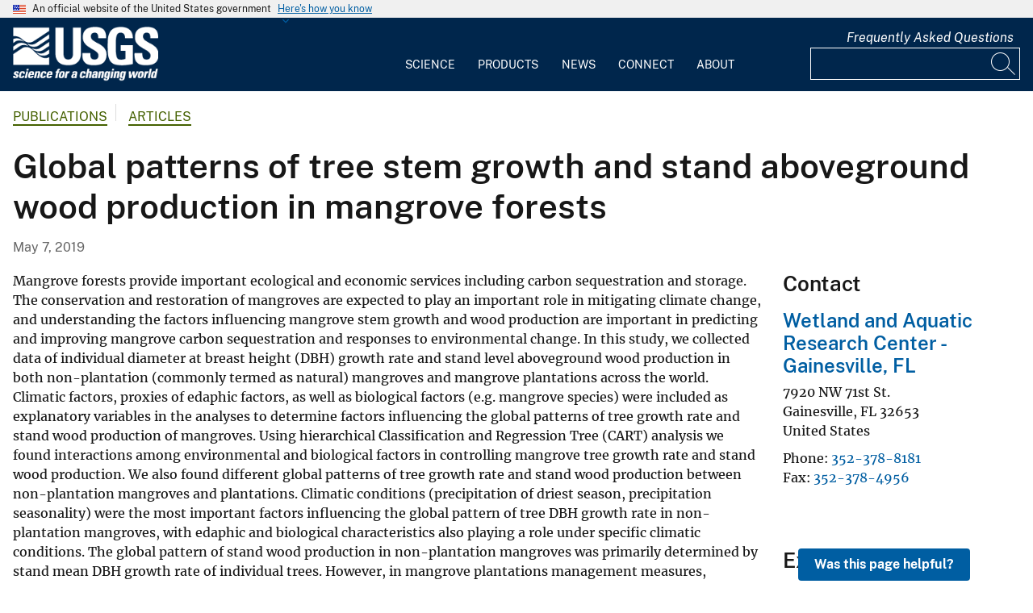

--- FILE ---
content_type: text/javascript
request_url: https://www.usgs.gov/themes/custom/usgs_tantalum/assets/js/usgs-truncate.js?t9f2lh
body_size: 272
content:
(function ($, Drupal) {

  Drupal.behaviors.usgs_truncate = {
    attach: function (context) {
      const overviewTitles = $(once('usgs-truncate-titles', ".c-usgs-overview-card .d-title", context));
      if (overviewTitles.length > 0) {
        overviewTitles.dotdotdot({
          ellipsis: " ...",
          height: 240,
          watch: true
        });
      }

      const teaserTitles = $(once('usgs-truncate-titles', ".c-usgs-teaser .d-title", context));
      if (teaserTitles.length > 0) {
        teaserTitles.dotdotdot({
          ellipsis: " ...",
          height: 100,
          watch: true
        });
      }
    }
  };

})(jQuery, Drupal);



